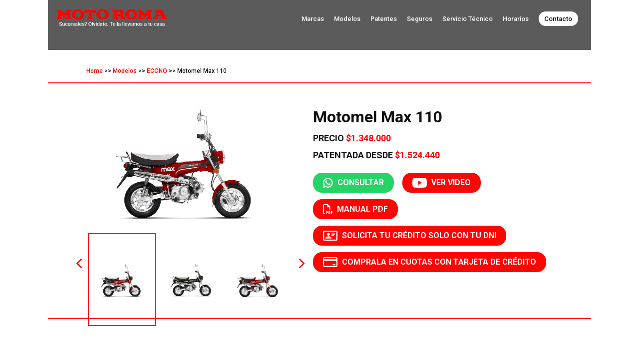

--- FILE ---
content_type: text/html
request_url: https://motoroma.com.ar/Motomel-Max-110-desde-estilo.html
body_size: 4513
content:
<!DOCTYPE html>
<html lang="es">
<head>
    <base href="/" />
    <meta charset="UTF-8">
    <meta http-equiv="X-UA-Compatible" content="IE=edge">
    <meta name="viewport" content="width=device-width, initial-scale=1.0, maximum-scale=5.0, user-scalable=1">
    <meta name="description" content="Desde 1958 vendiendo motos - 110 modelos en exhibición - Solicita tu crédito con el DNI - Ficha técnica.">
    <meta name="keywords" content="motos,enduro,estilo calle,scooter,modelos econo,estilo econo,Yamaha,Honda,Bajaj,Zanella,Gilera,Motomel,Corven,Mondial,Keller,Jawa,Kimco,servicio técnico,seguros para motos,accesorios para motos,guantes,cadenas,baules,cascos,patentes"/>
	<meta name="HandheldFriendly" content="true">
	<meta name="robots" content="index,follow">

    <link rel="stylesheet" type="text/css" href="css/moto-ficha.css">
    <link rel="stylesheet" type="text/css" href="css/header.css">
    <link rel="stylesheet" type="text/css" href="css/footer-html.css">

    <link rel="apple-touch-icon" sizes="57x57" href="img/compartidos/favicon/apple-icon-57x57.png">
    <link rel="apple-touch-icon" sizes="60x60" href="img/compartidos/favicon/apple-icon-60x60.png">
    <link rel="apple-touch-icon" sizes="72x72" href="img/compartidos/favicon/apple-icon-72x72.png">
    <link rel="apple-touch-icon" sizes="76x76" href="img/compartidos/favicon/apple-icon-76x76.png">
    <link rel="apple-touch-icon" sizes="114x114" href="img/compartidos/favicon/apple-icon-114x114.png">
    <link rel="apple-touch-icon" sizes="120x120" href="img/compartidos/favicon/apple-icon-120x120.png">
    <link rel="apple-touch-icon" sizes="144x144" href="img/compartidos/favicon/apple-icon-144x144.png">
    <link rel="apple-touch-icon" sizes="152x152" href="img/compartidos/favicon/apple-icon-152x152.png">
    <link rel="apple-touch-icon" sizes="180x180" href="img/compartidos/favicon/apple-icon-180x180.png">
    <link rel="icon" type="image/png" sizes="192x192"  href="img/compartidos/favicon/android-icon-192x192.png">
    <link rel="icon" type="image/png" sizes="32x32" href="img/compartidos/favicon/favicon-32x32.png">
    <link rel="icon" type="image/png" sizes="96x96" href="img/compartidos/favicon/favicon-96x96.png">
    <link rel="icon" type="image/png" sizes="16x16" href="img/compartidos/favicon/favicon-16x16.png">
    <link rel="manifest" href="img/compartidos/favicon/manifest.json">
    <meta name="msapplication-TileColor" content="#ffffff">
    <meta name="msapplication-TileImage" content="img/compartidos/favicon/ms-icon-144x144.png">
    <meta name="theme-color" content="#ffffff">

    <title>Motomel Max 110</title>
<!-- Google Tag Manager -->
<script>(function(w,d,s,l,i){w[l]=w[l]||[];w[l].push({'gtm.start':
new Date().getTime(),event:'gtm.js'});var f=d.getElementsByTagName(s)[0],
j=d.createElement(s),dl=l!='dataLayer'?'&l='+l:'';j.async=true;j.src=
'https://www.googletagmanager.com/gtm.js?id='+i+dl;f.parentNode.insertBefore(j,f);
})(window,document,'script','dataLayer','GTM-W97T3D52');</script>
<!-- End Google Tag Manager -->


</head>
<body class="body">
<!-- Google Tag Manager (noscript) -->
<noscript><iframe src="https://www.googletagmanager.com/ns.html?id=GTM-W97T3D52"
height="0" width="0" style="display:none;visibility:hidden"></iframe></noscript>
<!-- End Google Tag Manager (noscript) -->



    <header id="header-pagina" class="header-pagina flex"> 
        <div class="header__contenedor">
            <div class="header__principal">
                <a href="#" class="header__principal-logo"><img src="img/compartidos/logo-moto-roma.webp" alt="Logo Moto Roma" title="Logo Moto Roma" class="logo" width="250" height="44"></a>
                <img id="ico-menu" src="img/compartidos/ico-menu.webp" alt="Menú" width="20" height="15" class="header__principal-ico-menu">
            </div>
            <nav class="header__nav">
                <a href="#marcas" class="header__nav-link" id="nav_marcas">Marcas</a>
                <a href="#modelos" class="header__nav-link" id="nav_modelos">Modelos</a>
                <a href="patentes.html" class="header__nav-link">Patentes</a>
                <a href="https://wa.link/bifrtt" class="header__nav-link" target="_blank">Seguros</a>
                <a href="servicio-tecnico.html" class="header__nav-link">Servicio Técnico</a>
                <a href="horarios.html" class="header__nav-link">Horarios</a>
                <a href="contacto.html" class="header__nav-link"><span class="header__nav-contacto">Contacto</span></a>
            </nav>
        </div>
        <div class="header__msg"></div>
    </header>

    <main class="main">
        <h1 class="h1">ECONO Motomel Max 110</h1>

        <div class="seccion-link">
            <!-- si viene de MODELOS -->
            <a href="/" class="seccion-link__a">Home </a><span> >> </span>
            <a href="/index.html#modelos" class="seccion-link__a">Modelos </a>
            <span> >> </span>
            <a href="econo.html" class="seccion-link__a">ECONO</a>
            <span> >> Motomel Max 110</span>
        </div>

        <section class="seccion-moto">
            <div class="seccion-moto__contenido flex">
                <div class="seccion-moto__imagenes">
                    <img id="imagen_moto" src="/images/MAX rojo.jpg" alt="Motomel Max 110" title="Motomel Max 110" class="seccion-moto__img">

                    <div class="seccion__slider">
                        <div id="flecha-slider-izq" class="flecha-slider-izq">
                            <img class="flecha" src="img/compartidos/flecha-izq.webp" alt="Avanzar slider">
                        </div>
        
                        <div id="contenedor" class="contenedor">
                            <div id="galeria" class="galeria" >
                                                                <button class="slider-contenido" onclick="mostrar_moto('/images/MAX rojo.jpg',this);">
                                    <!-- el par&aacute;metro url es de la imagen grande de la ficha NO la miniatura -->
                                    <img src="/images/MAX rojo.jpg" alt="Motomel Max ROJA" class="slider-contenido__img">
                                </button>

                                <button class="slider-contenido" onclick="mostrar_moto('/images/MAX negro.jpg',this);">
                                    <!-- el par&aacute;metro url es de la imagen grande de la ficha NO la miniatura -->
                                    <img src="/images/MAX negro.jpg" alt="Motomel Max NEGRA" class="slider-contenido__img">
                                </button>

                                <button class="slider-contenido" onclick="mostrar_moto('/images/MAX rojo.jpg',this);">
                                    <!-- el par&aacute;metro url es de la imagen grande de la ficha NO la miniatura -->
                                    <img src="/images/MAX rojo.jpg" alt="Motomel Max ROJO" class="slider-contenido__img">
                                </button>

                                <button class="slider-contenido" onclick="mostrar_moto('/images/faro max110.jpg',this);">
                                    <!-- el par&aacute;metro url es de la imagen grande de la ficha NO la miniatura -->
                                    <img src="/images/faro max110.jpg" alt="FARO MAX 110" class="slider-contenido__img">
                                </button>

                                <button class="slider-contenido" onclick="mostrar_moto('/images/rd max110.jpg',this);">
                                    <!-- el par&aacute;metro url es de la imagen grande de la ficha NO la miniatura -->
                                    <img src="/images/rd max110.jpg" alt="RUEDA DELANTERA MAX 110" class="slider-contenido__img">
                                </button>

                                <button class="slider-contenido" onclick="mostrar_moto('/images/stop max110.jpg',this);">
                                    <!-- el par&aacute;metro url es de la imagen grande de la ficha NO la miniatura -->
                                    <img src="/images/stop max110.jpg" alt="STOP MAX 110" class="slider-contenido__img">
                                </button>

                                <button class="slider-contenido" onclick="mostrar_moto('/images/ficha max110.jpg',this);">
                                    <!-- el par&aacute;metro url es de la imagen grande de la ficha NO la miniatura -->
                                    <img src="/images/ficha max110.jpg" alt="FICHA MAX 110" class="slider-contenido__img">
                                </button>

                            </div>
                        </div>
                        <div id="flecha-slider-der" class="flecha-slider-der">
                            <img class="flecha" src="img/compartidos/flecha-der.webp" alt="Retroceder slider">
                        </div>
                    </div>
                </div>

                <div class="seccion-moto__info">
                    <h2 class="seccion-moto__info-nombre">Motomel Max 110</h2>
                    <p class="seccion-moto__info-precio">PRECIO <span class="resaltado">$1.348.000</span></p>
                    <p class="seccion-moto__info-precio">PATENTADA DESDE <span class="resaltado">$1.524.440</span></p>
 
                    <div class="seccion-moto__botonera">
                        <a href="https://wa.link/zfazm3" class="botonera__btn-wa" target="_blank">
                            <img src="img/compartidos/icono-wa.webp" alt="Abrir Whatsapp en otra ventana" title="Abrir Whatsapp en otra ventana">
                            CONSULTAR
                        </a>

                        <button class="botonera__boton" onclick="$('#seccion-video').show()">
                            <img src="img/compartidos/ico-video.webp" alt="Abrir Whatsapp en otra ventana">
                            VER VIDEO
                        </button>

                        <a class="botonera__boton" href="https://motomel.com.ar/manuales/manual-de-usuario-max-110.pdf?gclid=CjwKCAiAg9urBhB_EiwAgw88mdGW6qzCMllVfzgI3_oya1HMmCDTXE_GcdbAkv5npr4_dxMgWo1PZRoC8okQAvD_BwE" target="_blank">
                            <img src="img/compartidos/ico-pdf.webp" alt="Ver manual en PDF">
                            MANUAL PDF
                        </a>
                         
                        <a class="botonera__boton" href="https://wa.link/jsyazp" target="_blank">
                            <img src="img/compartidos/ico-dni.webp" alt="Abrir Whatsapp en otra ventana">
                            SOLICITA TU CRÉDITO SOLO CON TU DNI
                        </a>
                        <button class="botonera__boton" onclick="$('#seccion-cuotas').show()">
                            <img src="img/compartidos/ico-tarjeta-credito.webp" alt="Abrir Whatsapp en otra ventana">
                            COMPRALA EN CUOTAS CON TARJETA DE CRÉDITO
                        </button>
                        
                    </div>

                    <p class="seccion-moto__info-anuncio"></p>
                </div>
            </div>
        </section>

        <!-- SECCION FICHA TECNICA -->
        <section class="ficha-tecnica">
        <h2 class="ficha-tecnica__h2">Ficha técnica</h2>
            <div class="ficha-tecnica__contenido">
 
                <!--ficha_tecnica_col1-->
                <ul class="ficha-tecnica__contenido-ul"> 
                                        <li><table summary="Motomel Max 110 Ficha T&eacute;cnica">
	<caption><h1>Motomel Max 110 Ficha T&eacute;cnica</h1></caption>
	<tbody>
		<tr>
			<th colspan="2" scope="col">Mec&aacute;nica</th>
		</tr>
		<tr>
			<th scope="row">Motor</th>
			<td>Monocil&iacute;ndrico, 4 tiempos, 2 v&aacute;lvulas, OHC, refrigerado por aire</td>
		</tr>
		<tr>
			<th scope="row">Cilindrada</th>
			<td>108 cc</td>
		</tr>
		<tr>
			<th scope="row">Potencia m&aacute;xima</th>
			<td>7,1 cv @ 8.500 rpm</td>
		</tr>
		<tr>
			<th scope="row">Velocidad m&aacute;xima</th>
			<td>80 km/h</td>
		</tr>
		<tr>
			<th scope="row">Alimentaci&oacute;n</th>
			<td>Carburador</td>
		</tr>
		<tr>
			<th scope="row">Encendido</th>
			<td>CDI (Ignici&oacute;n por descarga capacitiva)</td>
		</tr>
		<tr>
			<th scope="row">Arranque</th>
			<td>El&eacute;ctrico y pedal</td>
		</tr>
		<tr>
			<th scope="row">Transmisi&oacute;n</th>
			<td>4 velocidades con embrague autom&aacute;tico</td>
		</tr>
		<tr>
			<th colspan="2" scope="col">Configuraci&oacute;n</th>
		</tr>
		<tr>
			<th scope="row">Colores</th>
			<td>&nbsp;</td>
		</tr>
		<tr>
			<th scope="row">Faro Delantero</th>
			<td>Hal&oacute;geno</td>
		</tr>
		<tr>
			<th scope="row">Llantas</th>
			<td>Aleaci&oacute;n</td>
		</tr>
		<tr>
			<th scope="row">Frenos D / T</th>
			<td>Disco / Tambor</td>
		</tr>
		<tr>
			<th scope="row">Neum&aacute;tico Delantero</th>
			<td>3,50 R10</td>
		</tr>
		<tr>
			<th scope="row">Neum&aacute;tico Trasero</th>
			<td>3,50 R10</td>
		</tr>
		<tr>
			<th scope="row">Suspensi&oacute;n Delantera</th>
			<td>Horquilla telesc&oacute;pica</td>
		</tr>
		<tr>
			<th scope="row">Suspensi&oacute;n Trasera</th>
			<td>Doble amortiguador</td>
		</tr>
		<tr>
			<th scope="row">Largo / Ancho / Alto</th>
			<td>1.540 mm / 730 mm / 990 mm</td>
		</tr>
		<tr>
			<th scope="row">Distancia entre Ejes</th>
			<td>N/D</td>
		</tr>
		<tr>
			<th scope="row">Peso</th>
			<td>80 kg</td>
		</tr>
		<tr>
			<th scope="row">Altura del Asiento</th>
			<td>N/D</td>
		</tr>
		<tr>
			<th scope="row">Capacidad de Carga</th>
			<td>90 kg</td>
		</tr>
		<tr>
			<th scope="row">Capacidad del Tanque</th>
			<td>3,8 litros</td>
		</tr>
		<tr>
			<th scope="row">Consumo y Autonom&iacute;a</th>
			<td>120 km / 32 km x litro</td>
		</tr>
		<tr>
			<th scope="row">Puerto USB</th>
			<td>No</td>
		</tr>
	</tbody>
</table>
<div></li>

                </ul>
                <!--finficha_tecnica_col1-->
    
                <!--ficha_tecnica_col2-->
                <ul class="ficha-tecnica__contenido-ul"> 
                                        <li><div></li>

                </ul>
                <!--finficha_tecnica_col2-->
            </div> 
        
       </section>
        <!-- END SECCION FICHA TECNICA -->


        <!-- SECCION CUOTAS -->
        <div id="seccion-cuotas" class="modal" style="display: none;">
            <div class="seccion-cuotas__contenido">
                <button class="btn-cerrar" onclick="$('#seccion-cuotas').hide()">
                    <img src="img/compartidos/btn-cerrar.png" alt="Cerrar la ventana cuotas" class="btn-cerrar__img">
                </button>
                <p class="seccion-cuotas__p">Cuotas (Incluye Patentamiento)</p>

                                <p class="seccion-cuotas__importes">
                    <strong class="resaltado">6 cuotas </strong>
                    <span>de $312.510</span>
                </p>
                <hr class="seccion-cuotas__hr"> <!--solo si hay m&aacute;s filas-->

                <p class="seccion-cuotas__importes">
                    <strong class="resaltado">12 cuotas </strong>
                    <span>de $184.203</span>
                </p>
                <hr class="seccion-cuotas__hr"> <!--solo si hay m&aacute;s filas-->


                <p class="seccion-cuotas__aclaracion">Aceptamos todos los medios de pago</p>
                <div class="tarjetas flex">
                    <img src="img/compartidos/ico-visa.webp" alt="Tarjeta Visa">
                    <img src="img/compartidos/ico-mastercard.webp" alt="Tarjeta Mastercard">
                    <img src="img/compartidos/ico-amex.webp" alt="Tarjeta American Express">
                </div>
            </div>
       </div>
        <!-- END SECCION CUOTAS -->

        <!-- SECCION VIDEO -->
        <div id="seccion-video" class="modal flex" style="display: none;">
            <div class="seccion-video__contenedor ">
                <button class="btn-cerrar" onclick="$('#seccion-video').hide()">
                    <img src="img/compartidos/btn-cerrar.png" alt="Cerrar la ventana cuotas" class="btn-cerrar__img">
                </button>
                <iframe width="560" height="315" class="seccion-video__video" src="https://www.youtube.com/embed/NXiyXFyrY6w" title="YouTube video player" allow="accelerometer; autoplay; clipboard-write; encrypted-media; gyroscope; picture-in-picture; web-share" allowfullscreen></iframe>
            </div>
        </div>
        <!-- END SECCION VIDEO -->
      
    </main>

    <footer id="footer-pagina" class="footer-pagina">
</footer>


    <script src="templates/js/jQuery3.6.4.js"></script>
    <script src="templates/js/slider-motos.js"></script>
    <script src="templates/js/footer.js"></script>

    <script>
                    
        function mostrar_moto(moto,elegido) {
            $('#imagen_moto').attr('src', moto);
            $('.clase_activo').removeClass('clase_activo');
            $(elegido).addClass('clase_activo');
        }

        window.onload = function () {

            var ico_menu = document.getElementById("ico-menu");
            ico_menu.onclick = () => {
                var nav_bar = document.getElementsByClassName("header__nav")[0];
                nav_bar.classList.toggle('d-block');
            };
            configurar_moto();
            generarFooter();

            document.getElementById('flecha-slider-der').addEventListener("click",moto_avanzar1);
            document.getElementById('flecha-slider-izq').addEventListener("click", moto_retroceder);


            window.addEventListener('resize', function() {
                document.getElementsByClassName("header__nav")[0].classList.remove('d-block');
                reconfigurar_moto();
            });

                          
        }

    </script>
<!--Start of Tawk.to Script-->
<script type="text/javascript">
var Tawk_API=Tawk_API||{}, Tawk_LoadStart=new Date();
(function(){
var s1=document.createElement("script"),s0=document.getElementsByTagName("script")[0];
s1.async=true;
s1.src='https://embed.tawk.to/587a172dbcf30e71ac0f93b8/default';
s1.charset='UTF-8';
s1.setAttribute('crossorigin','*');
s0.parentNode.insertBefore(s1,s0);
})();
</script>
<!--End of Tawk.to Script-->
</body>
</html>


--- FILE ---
content_type: text/css
request_url: https://motoroma.com.ar/css/moto-ficha.css
body_size: 2226
content:
@import url('https://fonts.googleapis.com/css2?family=Roboto:wght@300;400;500;700&display=swap');

html, body { overscroll-behavior: none;}

*{margin: 0;padding: 0;-webkit-box-sizing: border-box;box-sizing: border-box;}
html{-webkit-box-sizing:border-box;box-sizing:border-box;margin: 0;padding: 0;scroll-behavior:smooth}
body,section,div,nav,p,h1,h2,h3,h4,h5,h6,button,a,select,input{font-family:Roboto,sans-serif;}
select, a, button, input{-webkit-appearance: none;-moz-appearance: none;appearance: none;border: 0;text-transform: uppercase; font-family:Roboto,sans-serif;}
a{-webkit-appearance: none;-moz-appearance: none;appearance: none; background:transparent;border:none;outline:0;-webkit-box-shadow:none;box-shadow:none;-webkit-box-sizing: border-box;box-sizing: border-box;cursor: pointer;text-decoration: none;text-transform: none;display: block;}
button{-webkit-appearance: none;-moz-appearance: none;appearance: none; border: none; background: transparent;outline: 0;-webkit-box-shadow: none;box-shadow: none;}
img{display: block;}
.flex{display: -webkit-box;display: -ms-flexbox;display: flex;}
.body{width: 100vw; background-color: #1E1E1E;color:#111111;overflow:overlay}
ul{list-style: none;margin: 0;padding: 0;}
.h1{width: 0;height: 0;font-size: 1px;color: transparent;}
 
.main{width: 85%;margin:0 auto;position: relative;background-color: #fff;padding-bottom: 4rem;margin-top: 100px; }
.resaltado{color: #FF0501;letter-spacing: 0}

.seccion-imagen{width: 100%;height: 41.5vw;}
.seccion-imagen picture, .seccion-imagen picture source, .seccion-imagen picture img{width: 100%;height: 100%;margin: 0 auto;object-fit: cover;object-position: center center;}
.seccion-link{width: 100%;font-size: 12px;font-weight: 500;color: #111111;padding: 35px  0 0 6vw;}
.seccion-link__a{display: inline-block;color: #FF0501;}

/* moto-ficha */
.seccion-moto{margin:1rem 0 6vw 0; padding:2rem;border-top: #FF0501 solid 2px;border-bottom: #FF0501 solid 2px;text-align: center;}
.seccion-moto__contenido{margin: auto;width: -webkit-max-content;width: -moz-max-content;width: max-content;}
.seccion-moto__imagenes{width: 35vw;min-width: 250px;margin: auto ;}
.seccion-moto__img{width: 100%;/*min-height: 300px;*/background-color: #fff;} /*D9D9D9*/
.seccion-moto__info{width: 50vw;max-width: 500px; font-weight: 600;font-size: 18px;text-align: left;margin-top: 1rem;margin-left: 2vw;}
.seccion-moto__info-nombre{font-weight: 700;font-size: 32px;}
.seccion-moto__info-precio{margin: 0.8rem 0;}
.seccion-moto__info-anuncio{font-size: 18px;text-align: left;margin-top: 1rem;font-weight: 600;color: #23c313;padding-right: 20px;}

.botonera__btn-wa{color: #fff;background-color: #25D366;border-radius: 18px;font-weight:600;width:-webkit-max-content;width:-moz-max-content;width:max-content;height:40px; text-align: center;display: inline-block;font-size:16px;padding:10px 20px 0 20px;margin: 0.8rem 0.8rem 0 0;}
.botonera__btn-wa img, .botonera__boton img{display: inline!important; vertical-align: text-top;height: 20px;margin-right: 5px;}
.botonera__boton{color: #fff;background-color: #FF0501;border-radius: 18px;font-weight:600;width:-webkit-max-content;width:-moz-max-content;width:max-content;height:40px; text-align: center;display: inline-block;font-size:16px;padding: 0 20px;margin: 0.8rem 0.8rem 0 0;}
a.botonera__boton{padding-top: 10px;}

.ficha-tecnica{padding: 0 10vw;margin-bottom: 6vw;}
.ficha-tecnica__h2{font-weight: 600;font-size: 32px;padding-bottom: 2rem;}
.ficha-tecnica__contenido-ul{list-style: disc;margin-left: 1rem;width: calc(50% - 2rem);display: inline-block;vertical-align: top;font-size: 18px;padding-right: 1rem;}

/* slider */
.flecha-slider-izq{position: absolute; top: 0;left:0%;z-index: 30;display: -webkit-box;display: -ms-flexbox;display: flex;-webkit-box-pack: center;-ms-flex-pack: center;justify-content: center;-webkit-box-align: center;-ms-flex-align: center;align-items: center;height: 100%;}
.flecha-slider-der{position: absolute; top: 0;right:0%;height: 100%;display: -webkit-box;display: -ms-flexbox;display: flex;-webkit-box-pack: center;-ms-flex-pack: center;justify-content: center;-webkit-box-align: center;-ms-flex-align: center;align-items: center;}
.flecha{height: 1.5vw;cursor: pointer;}
.seccion__slider{width: 102%; height: 9.5vw; margin: auto;display: -webkit-box;display: -ms-flexbox;display: flex;position: relative; margin: 1rem 0;}
.contenedor{position: relative; ;overflow: hidden;width:90%;margin: auto; height: 9.5vw;}
.galeria{display: -webkit-box;display: -ms-flexbox;display: flex;width: -webkit-max-content;width: -moz-max-content;width: max-content;
position: absolute;left: 0;top: 0;}
.slider-contenido__img{width: 100%; height: 9.5vw;background-color: #fff;}
.clase_activo{border: #FF0501 2px solid;}
button{cursor: pointer;}


.seccion-cuotas{width: 100%;height: 100%;position: fixed;top: 0;left: 0; background-color: rgba(0, 0, 0, 0.5);z-index: 2000;}
.seccion-cuotas__contenido{width: 350px;height: 280px;position: absolute;top: 50%;left: 50%;-webkit-transform: translate(-175px,-140px);-ms-transform: translate(-175px,-140px);transform: translate(-175px,-140px);z-index: 2001;background-color: #fff;border-radius: 10px;-webkit-box-shadow: 0px 3px 6px -2px rgba(0, 0, 0, 0.5);box-shadow: 0px 3px 6px -2px rgba(0, 0, 0, 0.5);text-align: center;display: -webkit-box;display: -ms-flexbox;display: flex;-ms-flex-pack: distribute;justify-content: space-around;-webkit-box-align: center;-ms-flex-align: center;align-items: center;-webkit-box-orient: vertical;-webkit-box-direction: normal;-ms-flex-direction: column;flex-direction: column;padding: 1rem 1rem 2rem 1rem;font-size: 24px;}
.tarjetas{height: 30px;width: 165px;-webkit-box-pack: justify;-ms-flex-pack: justify;justify-content: space-between;}
.tarjetas img{height: 100%;}
.btn-cerrar{margin-left: auto;}
.btn-cerrar__img{width: 20px;}
.seccion-cuotas__p{font-weight: 700;font-size: 20px;margin-bottom: 20px;}
.seccion-cuotas__importes{margin-bottom: 10px;}
.seccion-cuotas__hr{height: 2.4px; background-color: #FF0501;width: 100%;margin: 0;}
.seccion-cuotas__aclaracion{font-size: 10px;margin-bottom: 10px;margin-top: 20px;}

.modal{width: 100%;height: 100%;position: fixed;top: 0;left: 0; background-color: rgba(0, 0, 0, 0.5);z-index: 2000; -webkit-box-pack: center; -ms-flex-pack: center; justify-content: center;-webkit-box-align: center;-ms-flex-align: center;align-items: center;}
.seccion-video__contenedor{width:calc(60vw + 0.4rem) ;height: calc(34vw + 2.2rem);  background-color: #111111;position: relative;text-align: right;}
.seccion-video__contenedor .btn-cerrar {margin: 10px 10px 0 auto;}
.seccion-video__contenedor iframe{border: none;}

.seccion-video__video{width: 60vw;height: 34vw;position: absolute;top: 2rem;left: 0.2rem; z-index: 2001;background-color: grey;}


@media (min-width: 1492px){
    .ficha-tecnica__contenido-ul {font-size: 1vw;}
}
@media (max-width: 1179.98px){
    .main{margin-top: 53px;}
}
@media (max-width: 1079.98px){
    .seccion-moto__contenido{-webkit-box-orient: vertical;-webkit-box-direction: normal;-ms-flex-direction: column;flex-direction: column;}
    .seccion-moto__info{width: 100%; margin-top: 3rem;}
}
@media (max-width: 991px){
    .main{width: 95%;}
    .ficha-tecnica__contenido-ul{width: calc(100% - 2rem);}
    .flecha-slider-izq{left: -10px;}
    .flecha-slider-der{right: -10px;}
}
@media (max-width: 767.98px){
    .main{padding-bottom: 1rem;}
    .seccion-moto__contenido{width: 100%;}
    .seccion-moto__info-nombre{font-size: 28px;}
    .seccion-moto__info{font-size: 17px;}
    .botonera__btn-wa{font-size: 14px;width: -webkit-max-content;width: -moz-max-content;width: max-content;max-width: 100%;height: -webkit-max-content;height: -moz-max-content;height: max-content;font-size: 14px;padding: 7px 20px;}
    .botonera__boton{width: -webkit-max-content;width: -moz-max-content;width: max-content;max-width: 100%;height: -webkit-max-content;height: -moz-max-content;height: max-content;font-size: 14px;padding: 8px 20px;border-radius: 16px;}
    .botonera__btn-wa img, .botonera__boton img{height: 16px;}
    .flecha {height: 18px;}
    .seccion-video__contenedor{width:calc(95vw + 0.4rem) ;height: calc(54vw + 2.2rem)}
    .seccion-video__video{width: 95vw;height: 54vw;}
    .seccion__slider, .contenedor, .slider-contenido__img{height: 11vw;}
}

@media (max-width: 519.98px){
    .seccion-moto{padding: 1rem;}
    .seccion-moto__contenido{-webkit-box-orient: vertical;-webkit-box-direction: normal;-ms-flex-direction: column;flex-direction: column;}
    .seccion-moto__info{width: 100%;font-size: 14px;}
    .seccion-moto__info-nombre, .ficha-tecnica__h2{font-size: 24px;}
    .botonera__boton{font-size: 12px; display: -webkit-box; display: -ms-flexbox; display: flex;cursor: pointer;}
    .ficha-tecnica__contenido-ul{font-size: 14px;}
    .seccion__slider, .contenedor, .slider-contenido__img{height: 20vw;}
    .slider-contenido__img{height: 16vw;}
}

@media (max-width: 399.98px){
    .seccion-cuotas__contenido{width: 280px;-webkit-transform: translate(-140px,-140px);-ms-transform: translate(-140px,-140px);transform: translate(-140px,-140px)}
}


--- FILE ---
content_type: text/css
request_url: https://motoroma.com.ar/css/header.css
body_size: 978
content:
body{width: 100%!important;padding:0!important;overflow-x: hidden;background-color: #fff!important;} 
.header-pagina{position: fixed;left: 7.5vw; width: 85%;top: 0px;z-index: 1000;  height: 100px;background-color: rgba(51,51,51,.8);-webkit-box-align: center;-ms-flex-align: center;align-items: center;-webkit-box-pack: justify;-ms-flex-pack: justify;justify-content: space-between;flex-direction: column;padding:0 1rem;}
.header__contenedor{display: -webkit-box;display: -ms-flexbox;display: flex;-webkit-box-orient: horizontal;-webkit-box-direction: normal;-ms-flex-direction: row;flex-direction: row; -webkit-box-pack: justify; -ms-flex-pack: justify; justify-content: space-between;-webkit-box-flex: 1;-ms-flex-positive: 1;flex-grow: 1; width: 100%;}
.header__principal{display: -webkit-box;display: -ms-flexbox;display: flex;-webkit-box-pack: justify;-ms-flex-pack: justify;justify-content: space-between;-webkit-box-align: center;-ms-flex-align: center;align-items: center;}
.header__nav{display:-webkit-box;display:-ms-flexbox;display:flex; -webkit-box-pack: justify; -ms-flex-pack: justify; justify-content: space-between;-webkit-box-align: center;-ms-flex-align: center;align-items: center; width: -webkit-max-content; width: -moz-max-content; width: max-content;}
.header__nav-link{color: #fff;font-weight:500;font-size: 1vw;line-height: 1.7vw;margin: 0 10px;white-space: nowrap;}
.header__nav-link:visited{color: #fff;}
.header__nav-link:focus, .header__nav-link:hover{color: #FF0501;}
.header__nav-contacto{display: block;color: #111111;background-color: #fff;border-radius: 50px;font-weight:500;font-size: 1.05vw;width: 6.2vw;text-align: center;padding: 4px 3px 4px;}
.header__nav-contacto:hover{color: #FF0501;background-color: rgba(255, 255, 255, 0.6);}
.header__principal-ico-menu{display: none;}
.header__msg{width: -webkit-max-content; width: -moz-max-content; width: 100%; font-size: 14px;color: #23c313;opacity: 1;font-weight: 600;margin:0.8rem 0;}
.logo{width: 17.5vw!important; max-width: 250px!important;min-width: 165px!important; height: 3vw!important; max-height: 44px!important; min-height: 29px!important;}

@media (max-width: 1179.98px){
    .header-pagina{/*display: block;*/padding-top: 10px;height: -webkit-max-content;height: -moz-max-content;height: max-content; -webkit-box-orient: vertical;-webkit-box-direction: normal;-ms-flex-direction: column;flex-direction: column;padding-right: 1rem;}
    .header__contenedor{-webkit-box-ordinal-group: 3;-ms-flex-order: 2;order: 2;-webkit-box-orient: vertical;-webkit-box-direction: normal;-ms-flex-direction: column;flex-direction: column;width: 100%;padding-left: 5px;padding-right: 5px;}
    .header__principal{margin-bottom: 10px;width: 100%;}
    .header__principal-ico-menu{display: block;}
    .header__principal-logo{height: -webkit-max-content;height: -moz-max-content;height: max-content;}
    .header__principal .logo{margin: 2px auto ;}
    .header__nav{display: none;width: 100%;min-width: 0; margin-top: 15px;}
    .header__nav-link {padding: 10px 0;font-size: 14px;line-height: 14px}
    .header__nav-contacto{margin: 5px 0;font-size: 12px;line-height: 12px;width: 70px;padding: 3px;}
    .header__msg{-webkit-box-ordinal-group: 2;-ms-flex-order: 1;order: 1;width: 100%;max-width: 100%; padding: 5px 5px 10px 5px;}
}
@media (max-width: 991px){
    .header-pagina{width: 95%;left: 2.5%;}
}
@media (max-width: 767.98px){.logo{margin: 2vw auto 2vw auto;}}


--- FILE ---
content_type: text/css
request_url: https://motoroma.com.ar/css/footer-html.css
body_size: 617
content:
html, body {
    overscroll-behavior: none;
}


a{-webkit-appearance: none;-moz-appearance: none;appearance: none;background:transparent;border:none;outline:0;-webkit-box-shadow:none;box-shadow:none;-webkit-box-sizing: border-box;box-sizing: border-box;cursor: pointer;text-decoration: none;text-transform: none;display: block;color: #FFFFFF; text-decoration: none !important;}
.footer-pagina{width: 85%; margin: auto; background-color: #111111;-webkit-box-align: center;-ms-flex-align: center;align-items: center; padding: 3vw 6vw;font-size: 14px;line-height: 22px;color: #FFFFFF;font-weight: 400}
.footer__contenido{display: -webkit-box;display: -ms-flexbox;display: flex;-webkit-box-pack: justify;-ms-flex-pack: justify;justify-content: space-between;padding: 0 4.5vw;}
.footer__titulo-columna {font-size: 15px;font-weight: 700;margin-bottom: 15px;}
hr{margin: 1.5rem 0;}
.footer__contenido a{color: #FFFFFF;}
.footer__contenido a:hover{color: rgba(255,255,255, 0.7);}
.footer__footer{padding: 0 1rem;}

@media (max-width: 991.98px){
    .footer-pagina{width: 95%;}
}
@media (max-width: 767.98px){
    .logo{margin: 2vw auto 2vw auto;}
    .footer-pagina{text-align: center; padding: 30px 0 20px 0;line-height: 24px;}
    .footer__contenido{-webkit-box-orient: vertical;-webkit-box-direction: normal;-ms-flex-direction: column;flex-direction: column;}
    .footer__contenido-info,.footer__contenido-conoce{margin-top: 16px;}
}

.d-block{display: block;}


--- FILE ---
content_type: application/javascript
request_url: https://motoroma.com.ar/templates/js/footer.js
body_size: 480
content:
function generarFooter() {
    var contenido = ""; 
    contenido = '<section class="footer__contenido"><div class="footer__contenido-logo"><a href="/"><img src="./img/compartidos/logo-moto-roma2.webp" alt="Ir a Home" class="logo" width="250" height="44"></a></div><div class="footer__contenido-info"><p class="footer__titulo-columna">Info Moto Roma</p><p>(011) 5263-7662</p><p>Av. Rivadavia 10.742 Liniers CABA</p><p>Lun a Vie de 10hs a 14hs y 15hs a 19hs</p><p>Sabados de 9hs a 13hs</p></div><div class="footer__contenido-conoce"><p class="footer__titulo-columna">Conoce Moto Roma</p><a href="/index.html#modelos">Modelos</a><a href="/index.html#marcas">Marcas</a><a href="/tipos-de-accesorio.html">Accesorios</a><a href="/blog.html">Blog</a></div></section><hr><section class="footer__footer"><p>Diseñada por Benteveo</p></section>';
    document.getElementById('footer-pagina').innerHTML = contenido;
}


--- FILE ---
content_type: application/javascript
request_url: https://motoroma.com.ar/templates/js/slider-motos.js
body_size: 941
content:
function generar(width, dots, contenido, li, li_nombre, indice, galeria, cantidad, desplaza, clase_activo, img) {
    if (!contenido || contenido.length <= 0 || !img || img.length <= 0) {
        return;
    }
    for (let index = 0; index < contenido.length; index++) {
        contenido[index].style.width = (width) + "px";
        contenido[index].setAttribute("id", li_nombre+index );
        img[index].style.height = "auto";
    }
    ultima_moto = (moto_contenido.length < 3) ? ultima_moto = moto_contenido.length - 1 : 2;
    if (document.getElementsByClassName("clase_activo").length > 0) {
        document.getElementsByClassName("clase_activo")[0].classList.remove("clase_activo");
    }
    moto_contenido[primera_moto].classList.add("clase_activo");
    galeria.style.display = "";
    galeria.style.left = "0px";
    moto_contenedor.style.height = galeria.clientHeight+ "px";
}


function desplazar_galeria(galeria, indice, width, margen, contenido, desplaza, clase_activo, cantidad, li_nombre) {
    if (isNaN(moto_contenido.length) || !moto_contenido || moto_contenido.length <= 0 || !moto_img || moto_img.length <= 0){
        return;
    }

    if (ultima_moto < moto_contenido.length-1) {
        let posicion = parseFloat(galeria.style.left.slice(0, -2));
        galeria.style.left =  (posicion-width)+"px"; 
        galeria.style.transition = "left 1s";
        ultima_moto++;
        primera_moto++;
    }
     
}

function moto_retroceder1(galeria, indice, width, margen, contenido, desplaza, clase_activo, cantidad, li_nombre) {
    if (isNaN(moto_contenido.length) || !moto_contenido || moto_contenido.length <= 0 || !moto_img || moto_img.length <= 0){
        return;
    }

    if (primera_moto > 0) {
        let posicion = parseFloat(galeria.style.left.slice(0, -2));
        galeria.style.left =  (posicion+width)+"px"; 
        galeria.style.transition = "left 1s";
        ultima_moto--;
        primera_moto--;
    }
}


var detener_moto;
var avanzar_moto;
var moto_contenedor;
var moto_galeria;
var moto_contenido;
var moto_dots="";
var moto_li;
var li_moto;
var moto_width;
var moto_indice;
var moto_margen;
var moto_cantidad;
var moto_desplaza;
var ultima_moto;
var primera_moto = 0;
var moto_img;

function configurar_moto() {
    moto_contenedor = document.getElementById('contenedor');
    moto_galeria = document.getElementById('galeria');
    moto_contenido = document.getElementsByClassName('slider-contenido');
    moto_img = document.getElementsByClassName('slider-contenido__img');
    moto_margen = 0;
    moto_cantidad = 3;
    moto_width = (document.getElementById('contenedor').getBoundingClientRect().width / 3); 
    moto_indice = 0;
    moto_desplaza = 1;
    ultima_moto = moto_contenido.length - 1;

    if (isNaN(moto_contenido.length) || !moto_contenido || moto_contenido.length <= 0 || !moto_img || moto_img.length <= 0){
        return;
    }

    generar(moto_width, moto_dots, moto_contenido, moto_li, "ver-imagen", moto_indice, moto_galeria, moto_cantidad, moto_desplaza, "moto__marcador-activo", moto_img);
}

function generar2(width, dots, contenido, li, li_nombre, indice, galeria, cantidad, desplaza, clase_activo) {
    for (let index = 0; index < contenido.length; index++) {
        contenido[index].style.width = (width) + "px";
        contenido[index].setAttribute("id", li_nombre+index );
    }
    galeria.style.left = "0px";
    moto_contenedor.style.height = galeria.clientHeight+ "px";
}

function reconfigurar_moto() {
    moto_width = (document.getElementById('contenedor').getBoundingClientRect().width / 3); 

    if (isNaN(moto_contenido.length) || !moto_contenido || moto_contenido.length <= 0 || !moto_img || moto_img.length <= 0){
        return;
    }

    generar2(moto_width, moto_dots, moto_contenido, moto_li, "ver-imagen", moto_indice, moto_galeria, moto_cantidad, moto_desplaza, "moto__marcador-activo");
}

function moto_avanzar1(){
    if (isNaN(moto_contenido.length) || !moto_contenido || moto_contenido.length <= 0 || !moto_img || moto_img.length <= 0){
        return;
    }

    desplazar_galeria(moto_galeria ,moto_indice, moto_width, moto_margen, moto_contenido, moto_desplaza, "moto__marcador-activo", moto_cantidad, "ver-imagen");
}


function moto_retroceder(){
    if (isNaN(moto_contenido.length) || !moto_contenido || moto_contenido.length <= 0 || !moto_img || moto_img.length <= 0){
        return;
    }
    if (primera_moto > 0) {
        moto_retroceder1(moto_galeria, moto_indice, moto_width, moto_margen, moto_contenido, moto_desplaza, "moto__marcador-activo", moto_cantidad, "ver-imagen");
    }
}



